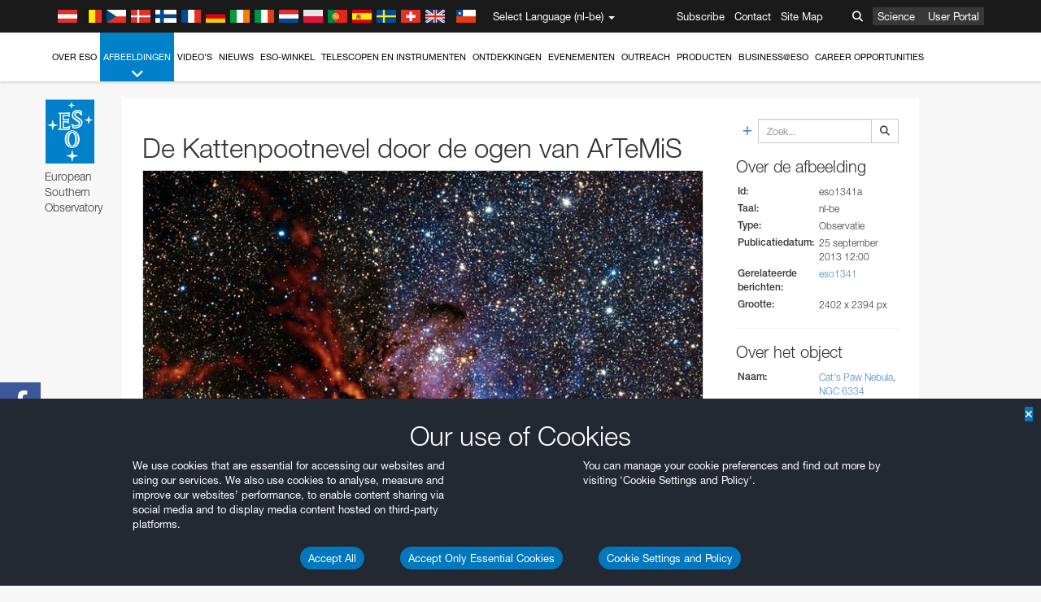

--- FILE ---
content_type: text/html; charset=utf-8
request_url: https://www.eso.org/public/belgium-nl/images/eso1341a/
body_size: 15742
content:
<!DOCTYPE html>


<html lang="nl-be">
<head prefix="og: http://ogp.me/ns# fb: http://ogp.me/ns/fb#">
<meta charset="utf-8">
<meta http-equiv="X-UA-Compatible" content="IE=edge">
<meta name="viewport" content="width=device-width, initial-scale=1">
<base target="_top" />
<meta name="robots" content="index,follow" />

<meta name="description" content="Image Archive" />

<meta name="author" content="information@eso.org" />
<meta name="description" content="ESO, European Organisation for Astronomical Research in the Southern Hemisphere" />
<meta name="keywords" content="ESO, eso.org, Astronomy, Astrophysics, Astronomie, Suedsternwarte, telescopes, detectors, comets, planets, stars, galaxies, nebulae, universe, NTT, VLT, VLTI, ALMA, ELT, La Silla, Paranal, Garching, Chile" />
<meta name="statvooVerification" content="f546f5bccd3fb7f8c5d8e97c6beab814" />


<link rel="alternate" href="https://www.eso.org/public/images/eso1341a/" hreflang="x-default" /><link rel="alternate" href="https://www.eso.org/public/australia/images/eso1341a/" hreflang="en-au" /><link rel="alternate" href="https://www.eso.org/public/unitedkingdom/images/eso1341a/" hreflang="en-gb" /><link rel="alternate" href="https://www.eso.org/public/ireland/images/eso1341a/" hreflang="en-ie" /><link rel="alternate" href="https://www.eso.org/public/czechrepublic/images/eso1341a/" hreflang="cs" /><link rel="alternate" href="https://www.eso.org/public/denmark/images/eso1341a/" hreflang="da" /><link rel="alternate" href="https://www.eso.org/public/netherlands/images/eso1341a/" hreflang="nl" /><link rel="alternate" href="https://www.eso.org/public/belgium-nl/images/eso1341a/" hreflang="nl-be" /><link rel="alternate" href="https://www.eso.org/public/finland/images/eso1341a/" hreflang="fi" /><link rel="alternate" href="https://www.eso.org/public/france/images/eso1341a/" hreflang="fr" /><link rel="alternate" href="https://www.eso.org/public/belgium-fr/images/eso1341a/" hreflang="fr-be" /><link rel="alternate" href="https://www.eso.org/public/switzerland-fr/images/eso1341a/" hreflang="fr-ch" /><link rel="alternate" href="https://www.eso.org/public/germany/images/eso1341a/" hreflang="de" /><link rel="alternate" href="https://www.eso.org/public/austria/images/eso1341a/" hreflang="de-at" /><link rel="alternate" href="https://www.eso.org/public/belgium-de/images/eso1341a/" hreflang="de-be" /><link rel="alternate" href="https://www.eso.org/public/switzerland-de/images/eso1341a/" hreflang="de-ch" /><link rel="alternate" href="https://www.eso.org/public/italy/images/eso1341a/" hreflang="it" /><link rel="alternate" href="https://www.eso.org/public/switzerland-it/images/eso1341a/" hreflang="it-ch" /><link rel="alternate" href="https://www.eso.org/public/poland/images/eso1341a/" hreflang="pl" /><link rel="alternate" href="https://www.eso.org/public/portugal/images/eso1341a/" hreflang="pt" /><link rel="alternate" href="https://www.eso.org/public/spain/images/eso1341a/" hreflang="es" /><link rel="alternate" href="https://www.eso.org/public/chile/images/eso1341a/" hreflang="es-cl" /><link rel="alternate" href="https://www.eso.org/public/sweden/images/eso1341a/" hreflang="sv" />

<link href="https://mastodon.social/@esoastronomy" rel="me">
<link rel="shortcut icon" href="https://www.eso.org/public/archives/favicon.ico" />

<title>De Kattenpootnevel door de ogen van ArTeMiS | ESO België</title>






<!-- fonts.com tracker -->
<style type="text/css">
    @import url("https://fast.fonts.net/t/1.css?apiType=css&projectid=03892b9b-79f6-4f01-9746-af912ebf5e47");
</style>

<link href="/public/archives/djp/css/main.01d86ad5297f.css" rel="stylesheet" type="text/css" />

<link href="https://feeds.feedburner.com/EsoTopNews" rel="alternate" type="application/rss+xml" title="ESO Top News" />
<link href="https://feeds.feedburner.com/EsoAnnouncements" rel="alternate" type="application/rss+xml" title="ESO Announcements" />
<link href="https://feeds.feedburner.com/ESOcast" rel="alternate" type="application/rss+xml" title="ESOCast" />
<link href="https://recruitment.eso.org/jobs.rss" rel="alternate" type="application/rss+xml" title="Jobs@ESO" />
<link href="https://www.eso.org/public/blog/feed/" rel="alternate" type="application/rss+xml" title="ESOblog" />


<!--[if lte IE 9]>
	<script type="text/javascript" src="/public/archives/djp/js/ie8compat.4841020d40d6.js" charset="utf-8"></script>
	<script src="//oss.maxcdn.com/respond/1.4.2/respond.min.js"></SCRIpt>
	<script src="//oss.maxcdn.com/html5shiv/3.7.2/html5shiv.min.js"></script>
<![endif]-->


<meta property="fb:app_id" content="322213731148492" /><meta property="og:type" content="website" /><meta property="og:title" content="De Kattenpootnevel door de ogen van ArTeMiS" /><meta property="og:image" content="https://cdn.eso.org/images/screen/eso1341a.jpg" /><meta property="og:image:secure_url" content="https://cdn.eso.org/images/screen/eso1341a.jpg" /><meta name="twitter:card" content="summary_large_image" /><meta property="og:url" content="https://www.eso.org/public/belgium-nl/images/eso1341a/" /><meta property="og:site_name" content="www.eso.org" /><meta property="og:locale" content="nl_BE" /><meta property="og:description" content="De Kattenpootnevel door de ogen van ArTeMiS" />

<meta name="twitter:site" content="@ESO" />
<meta name="twitter:creator" content="@ESO" />



















</head>

<body>

<nav class="navbar-general-wrapper" role="navigation">
	<div class="navbar-general">
		<div class="minilogo">
			<a href="/public/">
				<div class="sprites-esologo-23-30" title="European Organisation for Astronomical Research in the Southern Hemisphere"></div>
			</a>
		</div>
		<div id="select-language">
			<div class="flags">
				<div title="Austria" class="sprites-flag_at"></div>
				<div title="Belgium" class="sprites-flag_be"></div>
				<div title="Czechia" class="sprites-flag_cz"></div>
				<div title="Denmark" class="sprites-flag_da"></div>
				<div title="Finland" class="sprites-flag_fi"></div>
				<div title="France" class="sprites-flag_fr"></div>
				<div title="Germany" class="sprites-flag_de"></div>
				<div title="Ireland" class="sprites-flag_ie"></div>
				<div title="Italy" class="sprites-flag_it"></div>
				<div title="Netherlands" class="sprites-flag_nl"></div>
				<div title="Poland" class="sprites-flag_pl"></div>
				<div title="Portugal" class="sprites-flag_pt"></div>
				<div title="Spain" class="sprites-flag_es"></div>
				<div title="Sweden" class="sprites-flag_sv"></div>
				<div title="Switzerland" class="sprites-flag_ch"></div>
				<div title="UK" class="sprites-flag_gb"></div>
				<div style="margin-left: 8px" title="Chile" class="sprites-flag_cl"></div>
			</div>
			<div class="languages">
				<div class="language-button">
					<span class="language-text">Select Language (nl-be)</span>
					<div class="language-flag"><div title="nl-be" class="flag sprites-flag_be">&nbsp;</div><span> (nl-be)</span></div>
					<span class="caret"></span>
				</div>
				<ul class="languages-dropdown" role="menu">
				
					
					
					<li class="language"><a role="menuitem" href="/public/images/eso1341a/?lang"><div title="International English" class="flag sprites-flag_en">&nbsp;</div>International English</a></li>
					
				
					
					
					<li class="language"><a role="menuitem" href="/public/denmark/images/eso1341a/?lang"><div title="Dansk" class="flag sprites-flag_da">&nbsp;</div>Dansk</a></li>
					
				
					
					
					<li class="language"><a role="menuitem" href="/public/germany/images/eso1341a/?lang"><div title="Deutsch" class="flag sprites-flag_de">&nbsp;</div>Deutsch</a></li>
					
				
					
					
					<li class="language"><a role="menuitem" href="/public/belgium-de/images/eso1341a/?lang"><div title="Deutsch (Belgien)" class="flag sprites-flag_be">&nbsp;</div>Deutsch (Belgien)</a></li>
					
				
					
					
					<li class="language"><a role="menuitem" href="/public/switzerland-de/images/eso1341a/?lang"><div title="Deutsch (Schweiz)" class="flag sprites-flag_ch">&nbsp;</div>Deutsch (Schweiz)</a></li>
					
				
					
					
					<li class="language"><a role="menuitem" href="/public/austria/images/eso1341a/?lang"><div title="Deutsch (Österreich)" class="flag sprites-flag_at">&nbsp;</div>Deutsch (Österreich)</a></li>
					
				
					
					
					<li class="language"><a role="menuitem" href="/public/australia/images/eso1341a/?lang"><div title="English (Australia)" class="flag sprites-flag_au">&nbsp;</div>English (Australia)</a></li>
					
				
					
					
					<li class="language"><a role="menuitem" href="/public/ireland/images/eso1341a/?lang"><div title="English (Ireland)" class="flag sprites-flag_ie">&nbsp;</div>English (Ireland)</a></li>
					
				
					
					
					<li class="language"><a role="menuitem" href="/public/unitedkingdom/images/eso1341a/?lang"><div title="English (UK)" class="flag sprites-flag_gb">&nbsp;</div>English (UK)</a></li>
					
				
					
					
					<li class="language"><a role="menuitem" href="/public/spain/images/eso1341a/?lang"><div title="Español" class="flag sprites-flag_es">&nbsp;</div>Español</a></li>
					
				
					
					
					<li class="language"><a role="menuitem" href="/public/chile/images/eso1341a/?lang"><div title="Español (Chile)" class="flag sprites-flag_cl">&nbsp;</div>Español (Chile)</a></li>
					
				
					
					
					<li class="language"><a role="menuitem" href="/public/france/images/eso1341a/?lang"><div title="Français" class="flag sprites-flag_fr">&nbsp;</div>Français</a></li>
					
				
					
					
					<li class="language"><a role="menuitem" href="/public/belgium-fr/images/eso1341a/?lang"><div title="Français (Belgique)" class="flag sprites-flag_be">&nbsp;</div>Français (Belgique)</a></li>
					
				
					
					
					<li class="language"><a role="menuitem" href="/public/switzerland-fr/images/eso1341a/?lang"><div title="Français (Suisse)" class="flag sprites-flag_ch">&nbsp;</div>Français (Suisse)</a></li>
					
				
					
					
					<li class="language"><a role="menuitem" href="/public/italy/images/eso1341a/?lang"><div title="Italiano" class="flag sprites-flag_it">&nbsp;</div>Italiano</a></li>
					
				
					
					
					<li class="language"><a role="menuitem" href="/public/switzerland-it/images/eso1341a/?lang"><div title="Italiano (Svizzera)" class="flag sprites-flag_ch">&nbsp;</div>Italiano (Svizzera)</a></li>
					
				
					
					
					<li class="language"><a role="menuitem" href="/public/netherlands/images/eso1341a/?lang"><div title="Nederlands" class="flag sprites-flag_nl">&nbsp;</div>Nederlands</a></li>
					
				
					
					
					<li class="language selected"><a role="menuitem" href="/public/belgium-nl/images/eso1341a/?lang"><div title="Nederlands (België)" class="flag sprites-flag_be">&nbsp;</div>Nederlands (België)</a></li>
					
				
					
					
					<li class="language"><a role="menuitem" href="/public/poland/images/eso1341a/?lang"><div title="Polski" class="flag sprites-flag_pl">&nbsp;</div>Polski</a></li>
					
				
					
					
					<li class="language"><a role="menuitem" href="/public/portugal/images/eso1341a/?lang"><div title="Português" class="flag sprites-flag_pt">&nbsp;</div>Português</a></li>
					
				
					
					
					<li class="language"><a role="menuitem" href="/public/finland/images/eso1341a/?lang"><div title="Suomi" class="flag sprites-flag_fi">&nbsp;</div>Suomi</a></li>
					
				
					
					
					<li class="language"><a role="menuitem" href="/public/sweden/images/eso1341a/?lang"><div title="Svenska" class="flag sprites-flag_sv">&nbsp;</div>Svenska</a></li>
					
				
					
					
					<li class="language"><a role="menuitem" href="/public/czechrepublic/images/eso1341a/?lang"><div title="Česky" class="flag sprites-flag_cs">&nbsp;</div>Česky</a></li>
					
				
				</ul>
			</div>
		</div>
		<div class="sections">
			<a href="https://www.eso.org/sci.html">Science</a>
			<a href="/UserPortal/">User Portal</a>
			
		</div>
		<div class="searchbox">
			<button type="button" class="btn btn-default" id="searchbox-button">
				<span class="fa fa-search"></span>
			</button>
			<div id="searchbox-dropdown">
				<form action="/public/search/" method="get" class="form-inline" role="search">
					<div class="form-group">
						<div class="input-group">
							<input type="text" value="" placeholder="Zoek..." name="q" class="form-control">
							<span class="input-group-btn">
								<button class="btn btn-default" type="submit"><span class="fa fa-search"></span></button>
							</span>
						</div>

							<!-- </span> -->
						<!-- </div> -->
					</div>
				</form>
			</div>
		</div>
		<div class="links">
			<a href="/public/outreach/newsletters/esonews/">Subscribe</a>
			<a href="/public/about-eso/travel/">Contact</a>
			<a href="/public/sitemap/">Site Map</a>
		</div>
	</div>
</nav>



<nav class="main-menu-wrapper" role="navigation">
	<div class="main-menu">
		<div class="mobile-menu clearfix">
			<button class="menu-trigger"><span class="fa fa-navicon"></span> Open Menu</button>
		</div>
		



<ul class="level0 mainmenu-aim">

    <li><a href="/public/about-eso/">Over ESO<span class="fa fa-angle-down level0-children-arrows"></span></a>
    
    <span class="mobile-children">
        <span class="fa fa-angle-down"></span>
    </span>
    <div class="level1-wrapper">
        <div class="level1">
            <ul id="submenu-aim-2" class="submenu-aim">
            

<li class=""><a href="/public/about-eso/organisation/">
        Organisation
        
    </a></li><li class=""><a href="/public/about-eso/mission-vision-values-strategy/">
        Mission-Vision-Values-Strategy
        
    </a></li><li class=""><a href="/public/about-eso/dg-office/">
        Director General
        
    </a></li><li class=""><a href="/public/about-eso/committees.html">
        ESO's Governing Bodies
        
    </a></li><li class="submenu"><a href="/public/about-eso/memberstates/">
        Lidstaten en partners
        
            <span class="desktop-children topmenu-arrow fa fa-angle-right"></span></a><span class="mobile-children"><span class="fa fa-angle-down"></span></span><ul id="submenu-aim-7" class="submenu-aim sublevel"><li class=""><a href="/public/about-eso/memberstates/austrianinvolvement/">
        Oostenrijk
        
    </a></li><li class=""><a href="/public/about-eso/memberstates/belgianinvolvement/">
        België
        
    </a></li><li class=""><a href="/public/about-eso/memberstates/czechinvolvement/">
        Tsjechië
        
    </a></li><li class=""><a href="/public/about-eso/memberstates/danishinvolvement/">
        Denemarken
        
    </a></li><li class=""><a href="/public/about-eso/memberstates/finnishinvolvement/">
        Finland
        
    </a></li><li class=""><a href="/public/about-eso/memberstates/frenchinvolvement/">
        Frankrijk
        
    </a></li><li class=""><a href="/public/about-eso/memberstates/germaninvolvement/">
        Duitsland
        
    </a></li><li class=""><a href="/public/about-eso/memberstates/irishinvolvement/">
        Ierland
        
    </a></li><li class=""><a href="/public/about-eso/memberstates/italianinvolvement/">
        Italië
        
    </a></li><li class=""><a href="/public/about-eso/memberstates/dutchinvolvement/">
        Nederland
        
    </a></li><li class=""><a href="/public/about-eso/memberstates/polishinvolvement/">
        Polen
        
    </a></li><li class=""><a href="/public/about-eso/memberstates/portugueseinvolvement/">
        Portugal
        
    </a></li><li class=""><a href="/public/about-eso/memberstates/spanishinvolvement/">
        Spanje
        
    </a></li><li class=""><a href="/public/about-eso/memberstates/swedishinvolvement/">
        Zweden
        
    </a></li><li class=""><a href="/public/about-eso/memberstates/swissinvolvement/">
        Zwitserland
        
    </a></li><li class=""><a href="/public/about-eso/memberstates/britishinvolvement/">
        Verenigd Koninkrijk
        
    </a></li><li class=""><a href="/public/about-eso/strategicpartners/australianinvolvement/">
        Australië (partner)
        
    </a></li></ul></li><li class="submenu"><a href="/public/about-eso/eso-and-chile/">
        ESO & Chile
        
            <span class="desktop-children topmenu-arrow fa fa-angle-right"></span></a><span class="mobile-children"><span class="fa fa-angle-down"></span></span><ul id="submenu-aim-25" class="submenu-aim sublevel"><li class=""><a href="/public/about-eso/eso-and-chile/representation-office-chile/">
        ESO Representation Office in Chile
        
    </a></li></ul></li><li class="submenu"><a href="/public/about-eso/travel/">
        Travel and Contacts
        
            <span class="desktop-children topmenu-arrow fa fa-angle-right"></span></a><span class="mobile-children"><span class="fa fa-angle-down"></span></span><ul id="submenu-aim-27" class="submenu-aim sublevel"><li class=""><a href="/public/about-eso/travel/garching/">
        Travel to ESO Headquarters
        
    </a></li><li class=""><a href="/public/about-eso/travel/vitacura/">
        Travel to Vitacura Office
        
    </a></li><li class=""><a href="/public/about-eso/travel/guesthouse/">
        Travel to Guesthouse
        
    </a></li><li class=""><a href="/public/about-eso/travel/lasilla/">
        Travel to La Silla
        
    </a></li><li class=""><a href="/public/about-eso/travel/laserena/">
        Travel to La Serena
        
    </a></li><li class=""><a href="/public/about-eso/travel/paranal/">
        Travel to Paranal
        
    </a></li><li class=""><a href="/public/about-eso/travel/antofagasta/">
        Travel to Antofagasta
        
    </a></li><li class=""><a href="/public/about-eso/travel/chajnantor/">
        Travel to Chajnantor
        
    </a></li><li class=""><a href="/public/about-eso/travel/elt/">
        Travel to ELT Armazones
        
    </a></li></ul></li><li class="submenu"><a href="/public/about-eso/visitors/">
        Visits to ESO Sites
        
            <span class="desktop-children topmenu-arrow fa fa-angle-right"></span></a><span class="mobile-children"><span class="fa fa-angle-down"></span></span><ul id="submenu-aim-37" class="submenu-aim sublevel"><li class=""><a href="/public/about-eso/visitors/paranal/">
        Weekend visits to Paranal
        
    </a></li><li class=""><a href="/public/about-eso/visitors/lasilla/">
        Weekend Visits to La Silla
        
    </a></li><li class=""><a href="/public/outreach/pressmedia/mediavisits/">
        Media Visits
        
    </a></li><li class=""><a href="/public/about-eso/visitors/virtual-tours/">
        Virtual Visits
        
    </a></li></ul></li><li class=""><a href="/public/about-eso/societal-benefits/">
        ESO and Society
        
    </a></li><li class=""><a href="/public/about-eso/architecture/">
        Architecture at ESO
        
    </a></li><li class=""><a href="/public/about-eso/timeline/">
        Tijdslijn
        
    </a></li><li class="submenu"><a class="no-link children" href="#">
        Duurzaamheid
        
            <span class="desktop-children topmenu-arrow fa fa-angle-right"></span></a><span class="mobile-children"><span class="fa fa-angle-down"></span></span><ul id="submenu-aim-45" class="submenu-aim sublevel"><li class=""><a href="/public/about-eso/sustainability/green/">
        Duurzaam milieubeheer bij ESO
        
    </a></li><li class=""><a href="/public/about-eso/sustainability/eso-un-sdgs/">
        ESO en de VN-doelen voor duurzame ontwikkeling
        
    </a></li><li class=""><a href="/public/about-eso/sustainability/dei-at-eso/">
        Diversiteit, gelijke behandeling en inclusiviteit
        
    </a></li></ul></li><li class=""><a href="/public/about-eso/dark-skies-preservation/">
        Behoud van het nachtelijk duister
        
    </a></li><li class=""><a href="/public/about-eso/privacy/">
        Terms and Conditions
        
    </a></li>

            </ul>
        </div>
    </div>
    
    </li>

    <li class="current current-leaf"><a href="/public/images/">Afbeeldingen<span class="fa fa-angle-down level0-children-arrows"></span></a>
    
    <span class="mobile-children">
        <span class="fa fa-angle-down"></span>
    </span>
    <div class="level1-wrapper">
        <div class="level1">
            <ul id="submenu-aim-51" class="submenu-aim selected">
            

<li class=""><a href="/public/images/search/">
        Advanced Search
        
    </a></li><li class=""><a href="/public/images/comparisons/">
        Image Comparisons
        
    </a></li><li class=""><a href="/public/images/potw/">
        Foto van de Week
        
    </a></li><li class=""><a href="/public/copyright/">
        Gebruik van ESO-foto's en -video's
        
    </a></li>

            </ul>
        </div>
    </div>
    
    </li>

    <li><a href="/public/videos/">Video's<span class="fa fa-angle-down level0-children-arrows"></span></a>
    
    <span class="mobile-children">
        <span class="fa fa-angle-down"></span>
    </span>
    <div class="level1-wrapper">
        <div class="level1">
            <ul id="submenu-aim-56" class="submenu-aim">
            

<li class=""><a href="/public/videos/search/">
        Advanced Search
        
    </a></li><li class=""><a href="/public/copyright/">
        Usage of ESO Videos and Images
        
    </a></li><li class=""><a href="/public/videoformats/">
        Video Formats
        
    </a></li>

            </ul>
        </div>
    </div>
    
    </li>

    <li><a href="/public/news/">Nieuws<span class="fa fa-angle-down level0-children-arrows"></span></a>
    
    <span class="mobile-children">
        <span class="fa fa-angle-down"></span>
    </span>
    <div class="level1-wrapper">
        <div class="level1">
            <ul id="submenu-aim-60" class="submenu-aim">
            

<li class=""><a href="/public/news/">
        Persberichten
        
    </a></li><li class=""><a href="/public/announcements/">
        Aankondigingen
        
    </a></li><li class=""><a href="https://www.eso.org/public/blog/">
        ESOblog
        
    </a></li><li class="submenu"><a href="/public/outreach/pressmedia/">
        Press Room
        
            <span class="desktop-children topmenu-arrow fa fa-angle-right"></span></a><span class="mobile-children"><span class="fa fa-angle-down"></span></span><ul id="submenu-aim-64" class="submenu-aim sublevel"><li class=""><a href="/public/outreach/pressmedia/mediavisits/">
        Media Visits
        
    </a></li><li class=""><a href="/public/copyright/">
        Copyright Notice
        
    </a></li></ul></li><li class=""><a href="/public/newsletters/">
        ESO Newsletters
        
    </a></li>

            </ul>
        </div>
    </div>
    
    </li>

    <li><a href="/public/shop/">ESO-winkel<span class="fa fa-angle-down level0-children-arrows"></span></a>
    
    <span class="mobile-children">
        <span class="fa fa-angle-down"></span>
    </span>
    <div class="level1-wrapper">
        <div class="level1">
            <ul id="submenu-aim-68" class="submenu-aim">
            

<li class="submenu"><a href="/public/shop/category/">
        Shop Products
        
            <span class="desktop-children topmenu-arrow fa fa-angle-right"></span></a><span class="mobile-children"><span class="fa fa-angle-down"></span></span><ul id="submenu-aim-69" class="submenu-aim sublevel"><li class=""><a href="/public/shop/category/annualreport/">
        Annual Reports
        
    </a></li><li class=""><a href="/public/shop/category/apparel/">
        Apparel
        
    </a></li><li class=""><a href="/public/shop/category/book/">
        Books
        
    </a></li><li class=""><a href="/public/shop/category/brochure/">
        Brochures
        
    </a></li><li class=""><a href="/public/shop/category/calendar/">
        Calendars
        
    </a></li><li class=""><a href="/public/shop/category/capjournal/">
        CAPjournals
        
    </a></li><li class=""><a href="/public/shop/category/conferenceitem/">
        Conferences
        
    </a></li><li class=""><a href="/public/shop/category/media/">
        DVDs/Bluray/CDs
        
    </a></li><li class=""><a href="/public/shop/category/supernovaactivity/">
        ESO Supernova Activities
        
    </a></li><li class=""><a href="/public/shop/category/flyer/">
        Flyers
        
    </a></li><li class=""><a href="/public/shop/category/handout/">
        Handouts
        
    </a></li><li class=""><a href="/public/shop/category/map/">
        Maps
        
    </a></li><li class=""><a href="/public/shop/category/merchandise/">
        Merchandise
        
    </a></li><li class=""><a href="/public/shop/category/mountedimage/">
        Mounted Images
        
    </a></li><li class=""><a href="/public/shop/category/postcard/">
        Postcards
        
    </a></li><li class=""><a href="/public/shop/category/printedposter/">
        Posters
        
    </a></li><li class=""><a href="/public/shop/category/technicaldocument/">
        Reports
        
    </a></li><li class=""><a href="/public/shop/category/sticker/">
        Stickers
        
    </a></li></ul></li><li class=""><a href="/public/shop/cart/">
        View shopping cart
        
    </a></li><li class=""><a href="/public/shop/checkout/">
        Uitchecken
        
    </a></li><li class="submenu"><a href="/public/shopinfo/">
        Information
        
            <span class="desktop-children topmenu-arrow fa fa-angle-right"></span></a><span class="mobile-children"><span class="fa fa-angle-down"></span></span><ul id="submenu-aim-90" class="submenu-aim sublevel"><li class=""><a href="/public/shopinfo/bulk_orders/">
        Bulk Orders
        
    </a></li><li class=""><a href="/public/shopinfo/">
        Purchasing Steps
        
    </a></li><li class=""><a href="/public/shopinfo/payment/">
        Betaling
        
    </a></li><li class=""><a href="/public/shopinfo/shipping/">
        Verzending
        
    </a></li><li class=""><a href="/public/shopinfo/shopstaff/">
        Staff Shopping
        
    </a></li><li class=""><a href="/public/shopinfo/terms/">
        Terms & Conditions
        
    </a></li></ul></li><li class=""><a href="/public/shop/freeorder/">
        Free Orders for Educators and Media
        
    </a></li>

            </ul>
        </div>
    </div>
    
    </li>

    <li><a href="/public/teles-instr/">Telescopen en instrumenten<span class="fa fa-angle-down level0-children-arrows"></span></a>
    
    <span class="mobile-children">
        <span class="fa fa-angle-down"></span>
    </span>
    <div class="level1-wrapper">
        <div class="level1">
            <ul id="submenu-aim-98" class="submenu-aim">
            

<li class="submenu"><a href="/public/teles-instr/paranal-observatory/">
        Paranal Observatory
        
            <span class="desktop-children topmenu-arrow fa fa-angle-right"></span></a><span class="mobile-children"><span class="fa fa-angle-down"></span></span><ul id="submenu-aim-99" class="submenu-aim sublevel"><li class="submenu"><a href="/public/teles-instr/paranal-observatory/vlt/">
        Very Large Telescope
        
            <span class="desktop-children topmenu-arrow fa fa-angle-right"></span></a><span class="mobile-children"><span class="fa fa-angle-down"></span></span><ul id="submenu-aim-100" class="submenu-aim sublevel"><li class="submenu"><a href="/public/teles-instr/paranal-observatory/vlt/vlt-instr/">
        VLT Instruments
        
            <span class="desktop-children topmenu-arrow fa fa-angle-right"></span></a><span class="mobile-children"><span class="fa fa-angle-down"></span></span><ul id="submenu-aim-101" class="submenu-aim sublevel"><li class=""><a href="/public/teles-instr/paranal-observatory/vlt/vlt-instr/4lgsf/">
        4LGSF
        
    </a></li><li class=""><a href="/public/teles-instr/paranal-observatory/vlt/vlt-instr/cubes/">
        CUBES
        
    </a></li><li class=""><a href="/public/teles-instr/paranal-observatory/vlt/vlt-instr/crires+/">
        CRIRES+
        
    </a></li><li class=""><a href="/public/teles-instr/paranal-observatory/vlt/vlt-instr/espresso/">
        ESPRESSO
        
    </a></li><li class=""><a href="/public/teles-instr/paranal-observatory/vlt/vlt-instr/eris/">
        ERIS
        
    </a></li><li class=""><a href="/public/teles-instr/paranal-observatory/vlt/vlt-instr/flames/">
        FLAMES
        
    </a></li><li class=""><a href="/public/teles-instr/paranal-observatory/vlt/vlt-instr/fors/">
        FORS1 and FORS2
        
    </a></li><li class=""><a href="/public/teles-instr/paranal-observatory/vlt/vlt-instr/hawk-i/">
        HAWK-I
        
    </a></li><li class=""><a href="/public/teles-instr/paranal-observatory/vlt/vlt-instr/kmos/">
        KMOS
        
    </a></li><li class=""><a href="/public/teles-instr/paranal-observatory/vlt/vlt-instr/mavis/">
        MAVIS
        
    </a></li><li class=""><a href="/public/teles-instr/paranal-observatory/vlt/vlt-instr/moons/">
        MOONS
        
    </a></li><li class=""><a href="/public/teles-instr/paranal-observatory/vlt/vlt-instr/muse/">
        MUSE
        
    </a></li><li class=""><a href="/public/teles-instr/paranal-observatory/vlt/vlt-instr/sphere/">
        SPHERE
        
    </a></li><li class=""><a href="/public/teles-instr/paranal-observatory/vlt/vlt-instr/uves/">
        UVES
        
    </a></li><li class=""><a href="/public/teles-instr/paranal-observatory/vlt/vlt-instr/visir/">
        VISIR
        
    </a></li><li class=""><a href="/public/teles-instr/paranal-observatory/vlt/vlt-instr/x-shooter/">
        X-shooter
        
    </a></li></ul></li><li class="submenu"><a href="/public/teles-instr/paranal-observatory/vlt/vlti/">
        VLT Interferometer
        
            <span class="desktop-children topmenu-arrow fa fa-angle-right"></span></a><span class="mobile-children"><span class="fa fa-angle-down"></span></span><ul id="submenu-aim-118" class="submenu-aim sublevel"><li class=""><a href="/public/teles-instr/paranal-observatory/vlt/vlt-instr/gravity+/">
        GRAVITY+
        
    </a></li><li class=""><a href="/public/teles-instr/paranal-observatory/vlt/vlt-instr/gravity/">
        GRAVITY
        
    </a></li><li class=""><a href="/public/teles-instr/paranal-observatory/vlt/vlt-instr/matisse/">
        MATISSE
        
    </a></li><li class=""><a href="/public/teles-instr/paranal-observatory/vlt/vlt-instr/naomi/">
        NAOMI
        
    </a></li><li class=""><a href="/public/teles-instr/paranal-observatory/vlt/vlt-instr/pionier/">
        PIONIER
        
    </a></li></ul></li><li class=""><a href="/public/teles-instr/paranal-observatory/vlt/auxiliarytelescopes/">
        Auxiliary Telescopes
        
    </a></li></ul></li><li class="submenu"><a href="/public/teles-instr/paranal-observatory/surveytelescopes/">
        Survey Telescopes
        
            <span class="desktop-children topmenu-arrow fa fa-angle-right"></span></a><span class="mobile-children"><span class="fa fa-angle-down"></span></span><ul id="submenu-aim-125" class="submenu-aim sublevel"><li class="submenu"><a href="/public/teles-instr/paranal-observatory/surveytelescopes/vista/">
        VISTA
        
            <span class="desktop-children topmenu-arrow fa fa-angle-right"></span></a><span class="mobile-children"><span class="fa fa-angle-down"></span></span><ul id="submenu-aim-126" class="submenu-aim sublevel"><li class=""><a href="/public/teles-instr/paranal-observatory/surveytelescopes/vista/mirror/">
        The VISTA mirror
        
    </a></li><li class=""><a href="/public/teles-instr/paranal-observatory/surveytelescopes/vista/4most/">
        4MOST
        
    </a></li><li class=""><a href="/public/teles-instr/paranal-observatory/surveytelescopes/vista/surveys/">
        The VISTA surveys
        
    </a></li><li class=""><a href="/public/teles-instr/paranal-observatory/surveytelescopes/vista/consortium/">
        The VISTA consortium
        
    </a></li></ul></li><li class="submenu"><a href="/public/teles-instr/paranal-observatory/surveytelescopes/vst/">
        VST
        
            <span class="desktop-children topmenu-arrow fa fa-angle-right"></span></a><span class="mobile-children"><span class="fa fa-angle-down"></span></span><ul id="submenu-aim-131" class="submenu-aim sublevel"><li class=""><a href="/public/teles-instr/paranal-observatory/surveytelescopes/vst/mirror/">
        The VST mirrors
        
    </a></li><li class=""><a href="/public/teles-instr/paranal-observatory/surveytelescopes/vst/camera/">
        OmegaCAM
        
    </a></li><li class=""><a href="/public/teles-instr/paranal-observatory/surveytelescopes/vst/surveys/">
        The VST surveys
        
    </a></li></ul></li></ul></li><li class=""><a href="/public/teles-instr/paranal-observatory/speculoos/">
        SPECULOOS
        
    </a></li><li class=""><a href="/public/teles-instr/paranal-observatory/ngts/">
        NGTS
        
    </a></li><li class=""><a href="/public/teles-instr/paranal-observatory/ctao/">
        Cherenkov Telescope Array Observatory
        
    </a></li><li class=""><a href="/public/teles-instr/paranal-observatory/oasis/">
        OASIS
        
    </a></li></ul></li><li class="submenu"><a href="/public/teles-instr/lasilla/">
        La Silla Observatory
        
            <span class="desktop-children topmenu-arrow fa fa-angle-right"></span></a><span class="mobile-children"><span class="fa fa-angle-down"></span></span><ul id="submenu-aim-139" class="submenu-aim sublevel"><li class=""><a href="/public/teles-instr/lasilla/swedish/">
        Swedish–ESO Submillimetre Telescope
        
    </a></li><li class="submenu"><a href="/public/teles-instr/lasilla/ntt/">
        New Technology Telescope
        
            <span class="desktop-children topmenu-arrow fa fa-angle-right"></span></a><span class="mobile-children"><span class="fa fa-angle-down"></span></span><ul id="submenu-aim-141" class="submenu-aim sublevel"><li class=""><a href="/public/teles-instr/lasilla/ntt/efosc2/">
        EFOSC2
        
    </a></li><li class=""><a href="/public/teles-instr/lasilla/ntt/sofi/">
        SOFI
        
    </a></li><li class=""><a href="/public/teles-instr/lasilla/ntt/soxs/">
        SOXS
        
    </a></li></ul></li><li class="submenu"><a href="/public/teles-instr/lasilla/36/">
        ESO 3.6-metre telescope
        
            <span class="desktop-children topmenu-arrow fa fa-angle-right"></span></a><span class="mobile-children"><span class="fa fa-angle-down"></span></span><ul id="submenu-aim-145" class="submenu-aim sublevel"><li class=""><a href="/public/teles-instr/lasilla/36/harps/">
        HARPS
        
    </a></li><li class=""><a href="/public/teles-instr/lasilla/36/nirps/">
        NIRPS
        
    </a></li></ul></li><li class="submenu"><a href="/public/teles-instr/lasilla/mpg22/">
        MPG/ESO 2.2-metre telescope
        
            <span class="desktop-children topmenu-arrow fa fa-angle-right"></span></a><span class="mobile-children"><span class="fa fa-angle-down"></span></span><ul id="submenu-aim-148" class="submenu-aim sublevel"><li class=""><a href="/public/teles-instr/lasilla/mpg22/feros/">
        FEROS
        
    </a></li><li class=""><a href="/public/teles-instr/lasilla/mpg22/grond/">
        GROND
        
    </a></li><li class=""><a href="/public/teles-instr/lasilla/mpg22/wfi/">
        WFI
        
    </a></li></ul></li><li class="submenu"><a href="/public/teles-instr/lasilla/swiss/">
         Swiss 1.2-metre Leonhard Euler Telescope
        
            <span class="desktop-children topmenu-arrow fa fa-angle-right"></span></a><span class="mobile-children"><span class="fa fa-angle-down"></span></span><ul id="submenu-aim-152" class="submenu-aim sublevel"><li class=""><a href="/public/teles-instr/lasilla/swiss/coralie/">
        CORALIE
        
    </a></li></ul></li><li class=""><a href="/public/teles-instr/lasilla/rem/">
        Rapid Eye Mount telescope
        
    </a></li><li class=""><a href="/public/teles-instr/lasilla/trappist/">
        TRAnsiting Planets and PlanetesImals Small Telescope–South
        
    </a></li><li class="submenu"><a href="/public/teles-instr/lasilla/danish154/">
        Danish 1.54-metre telescope
        
            <span class="desktop-children topmenu-arrow fa fa-angle-right"></span></a><span class="mobile-children"><span class="fa fa-angle-down"></span></span><ul id="submenu-aim-156" class="submenu-aim sublevel"><li class=""><a href="/public/teles-instr/lasilla/danish154/dfosc/">
        DFOSC
        
    </a></li></ul></li><li class=""><a href="/public/teles-instr/lasilla/tarot/">
        Télescope à Action Rapide pour les Objets Transitoires
        
    </a></li><li class=""><a href="/public/teles-instr/lasilla/1mschmidt/">
        ESO 1-metre Schmidt telescope
        
    </a></li><li class=""><a href="/public/teles-instr/lasilla/152metre/">
        ESO 1.52-metre telescope
        
    </a></li><li class="submenu"><a href="/public/teles-instr/lasilla/1metre/">
        ESO 1-metre telescope
        
            <span class="desktop-children topmenu-arrow fa fa-angle-right"></span></a><span class="mobile-children"><span class="fa fa-angle-down"></span></span><ul id="submenu-aim-161" class="submenu-aim sublevel"><li class=""><a href="/public/teles-instr/lasilla/1metre/fideos/">
        FIDEOS
        
    </a></li></ul></li><li class=""><a href="/public/teles-instr/lasilla/05metre/">
        ESO 0.5-metre telescope
        
    </a></li><li class=""><a href="/public/teles-instr/lasilla/coude/">
        Coudé Auxiliary Telescope
        
    </a></li><li class=""><a href="/public/teles-instr/lasilla/marly/">
        MarLy 1-metre telescope
        
    </a></li><li class=""><a href="/public/teles-instr/lasilla/09metre/">
        Dutch 0.9-metre telescope
        
    </a></li><li class=""><a href="/public/teles-instr/lasilla/t70/">
        Swiss T70 telescope
        
    </a></li><li class=""><a href="/public/teles-instr/lasilla/bochum/">
        Bochum 0.61-metre telescope
        
    </a></li><li class=""><a href="/public/teles-instr/lasilla/danish05/">
        Danish 0.5-metre telescope
        
    </a></li><li class=""><a href="/public/teles-instr/lasilla/gpo/">
        Grand Prisme Objectif telescope
        
    </a></li><li class=""><a href="/public/teles-instr/lasilla/swiss04/">
        Swiss 0.4-metre telescope
        
    </a></li><li class=""><a href="/public/teles-instr/lasilla/marseille/">
        Marseille 0.36-metre telescope
        
    </a></li><li class=""><a href="/public/teles-instr/lasilla/grb/">
        GRB Monitoring System
        
    </a></li><li class=""><a href="/public/teles-instr/lasilla/mascara/">
        MASCARA
        
    </a></li><li class=""><a href="/public/teles-instr/lasilla/blackgem/">
        BlackGEM
        
    </a></li><li class=""><a href="/public/teles-instr/lasilla/extra/">
        ExTrA
        
    </a></li><li class=""><a href="/public/teles-instr/lasilla/test-bed/">
        Test-Bed Telescope
        
    </a></li></ul></li><li class="submenu"><a href="/public/teles-instr/alma/">
        ALMA
        
            <span class="desktop-children topmenu-arrow fa fa-angle-right"></span></a><span class="mobile-children"><span class="fa fa-angle-down"></span></span><ul id="submenu-aim-178" class="submenu-aim sublevel"><li class=""><a href="/public/teles-instr/alma/antennas/">
        Antennas
        
    </a></li><li class=""><a href="/public/teles-instr/alma/transporters/">
        Transporters
        
    </a></li><li class=""><a href="/public/teles-instr/alma/interferometry/">
        Interferometry
        
    </a></li><li class=""><a href="/public/teles-instr/alma/receiver-bands/">
        Receiver Bands
        
    </a></li><li class=""><a href="/public/teles-instr/alma/residencia/">
        ALMA Residencia
        
    </a></li><li class=""><a href="/public/teles-instr/alma/wsu/">
        Wideband Sensitivity Upgrade
        
    </a></li><li class=""><a href="/public/teles-instr/apex/">
        APEX
        
    </a></li></ul></li><li class=""><a href="/public/teles-instr/elt/">
        ELT
        
    </a></li><li class="submenu"><a href="/public/teles-instr/technology/">
        Technology for Telescopes
        
            <span class="desktop-children topmenu-arrow fa fa-angle-right"></span></a><span class="mobile-children"><span class="fa fa-angle-down"></span></span><ul id="submenu-aim-187" class="submenu-aim sublevel"><li class=""><a href="/public/teles-instr/technology/active_optics/">
        Active Optics
        
    </a></li><li class=""><a href="/public/teles-instr/technology/adaptive_optics/">
        Adaptive Optics
        
    </a></li><li class=""><a href="/public/teles-instr/technology/ifu/">
        Integral Field Units
        
    </a></li><li class=""><a href="/public/teles-instr/technology/interferometry/">
        Interferometry
        
    </a></li><li class=""><a href="/public/teles-instr/technology/spectroscopy/">
        Spectroscopy
        
    </a></li><li class=""><a href="/public/teles-instr/technology/polarimetry/">
        Polarimetry
        
    </a></li></ul></li><li class=""><a href="/public/teles-instr/instruments/">
        Instruments
        
    </a></li>

            </ul>
        </div>
    </div>
    
    </li>

    <li><a href="/public/science/">Ontdekkingen<span class="fa fa-angle-down level0-children-arrows"></span></a>
    
    <span class="mobile-children">
        <span class="fa fa-angle-down"></span>
    </span>
    <div class="level1-wrapper">
        <div class="level1">
            <ul id="submenu-aim-195" class="submenu-aim">
            

<li class=""><a href="/public/science/key-discoveries/">
        ESO Key Astronomical Discoveries
        
    </a></li><li class=""><a href="/public/science/exoplanets/">
        Exoplaneten
        
    </a></li><li class=""><a href="/public/science/gravitationalwaves/">
        Gravitational Wave Sources
        
    </a></li><li class="submenu"><a class="no-link children" href="#">
        Black Holes
        
            <span class="desktop-children topmenu-arrow fa fa-angle-right"></span></a><span class="mobile-children"><span class="fa fa-angle-down"></span></span><ul id="submenu-aim-199" class="submenu-aim sublevel"><li class=""><a href="https://www.eso.org/public/science/event-horizon/">
        First image of a black hole
        
    </a></li><li class=""><a href="https://www.eso.org/public/science/EHT-MilkyWay/">
        First image of the Milky Way central black hole
        
    </a></li><li class=""><a href="https://www.eso.org/public/science/gc/">
        More about the black hole at the galactic centre
        
    </a></li></ul></li><li class=""><a href="/public/science/grb/">
        Gammaflitsen
        
    </a></li><li class=""><a href="/public/science/archive/">
        Wetenschappelijk Archief
        
    </a></li>

            </ul>
        </div>
    </div>
    
    </li>

    <li><a href="/public/events/">Evenementen<span class="fa fa-angle-down level0-children-arrows"></span></a>
    
    <span class="mobile-children">
        <span class="fa fa-angle-down"></span>
    </span>
    <div class="level1-wrapper">
        <div class="level1">
            <ul id="submenu-aim-205" class="submenu-aim">
            

<li class="submenu"><a href="/public/events/exhibitions/">
        Exhibitions
        
            <span class="desktop-children topmenu-arrow fa fa-angle-right"></span></a><span class="mobile-children"><span class="fa fa-angle-down"></span></span><ul id="submenu-aim-206" class="submenu-aim sublevel"><li class=""><a href="/public/events/exhibitions/perma_exhibitions/">
        ESO Permanent Exhibitions
        
    </a></li></ul></li>

            </ul>
        </div>
    </div>
    
    </li>

    <li><a href="/public/outreach/">Outreach<span class="fa fa-angle-down level0-children-arrows"></span></a>
    
    <span class="mobile-children">
        <span class="fa fa-angle-down"></span>
    </span>
    <div class="level1-wrapper">
        <div class="level1">
            <ul id="submenu-aim-208" class="submenu-aim">
            

<li class="submenu"><a href="/public/outreach/eduoff/">
        Education
        
            <span class="desktop-children topmenu-arrow fa fa-angle-right"></span></a><span class="mobile-children"><span class="fa fa-angle-down"></span></span><ul id="submenu-aim-209" class="submenu-aim sublevel"><li class=""><a href="https://supernova.eso.org/education/teacher-training/">
        Teacher Schools
        
    </a></li><li class=""><a href="http://kids.alma.cl/?lang=en">
        ALMA Kids
        
    </a></li></ul></li><li class="submenu"><a class="no-link children" href="#">
        Partnerships
        
            <span class="desktop-children topmenu-arrow fa fa-angle-right"></span></a><span class="mobile-children"><span class="fa fa-angle-down"></span></span><ul id="submenu-aim-212" class="submenu-aim sublevel"><li class=""><a href="/public/outreach/partnerships/eson/">
        ESO Science Outreach Network
        
    </a></li></ul></li><li class=""><a href="/public/outreach/social/">
        Social Media
        
    </a></li><li class=""><a href="https://www.eso.org/public/outreach/webcams/">
        Webcams
        
    </a></li><li class=""><a href="https://supernova.eso.org/">
        ESO Supernova
        
    </a></li><li class=""><a href="/public/outreach/ai-disclaimer/">
        AI Disclaimer
        
    </a></li>

            </ul>
        </div>
    </div>
    
    </li>

    <li><a href="/public/products/">Producten<span class="fa fa-angle-down level0-children-arrows"></span></a>
    
    <span class="mobile-children">
        <span class="fa fa-angle-down"></span>
    </span>
    <div class="level1-wrapper">
        <div class="level1">
            <ul id="submenu-aim-218" class="submenu-aim">
            

<li class="submenu"><a class="no-link children" href="#">
        Audiovisual and multimedia
        
            <span class="desktop-children topmenu-arrow fa fa-angle-right"></span></a><span class="mobile-children"><span class="fa fa-angle-down"></span></span><ul id="submenu-aim-219" class="submenu-aim sublevel"><li class=""><a href="/public/products/models3d/">
        3D models
        
    </a></li><li class=""><a href="/public/products/music/">
        Music
        
    </a></li><li class=""><a href="/public/products/planetariumshows/">
        Planetarium shows
        
    </a></li><li class=""><a href="/public/products/presentations/">
        Presentations
        
    </a></li><li class=""><a href="/public/products/soundscapes/">
        Soundscapes
        
    </a></li><li class=""><a href="https://www.eso.org/public/products/virtualbackgrounds/">
        Virtual Backgrounds
        
    </a></li><li class=""><a href="/public/products/virtualtours/">
        Virtual Tours
        
    </a></li></ul></li><li class="submenu"><a class="no-link children" href="#">
        Print products
        
            <span class="desktop-children topmenu-arrow fa fa-angle-right"></span></a><span class="mobile-children"><span class="fa fa-angle-down"></span></span><ul id="submenu-aim-227" class="submenu-aim sublevel"><li class=""><a href="/public/products/annualreports/">
        Annual Reports
        
    </a></li><li class=""><a href="/public/products/books/">
        Books
        
    </a></li><li class=""><a href="/public/products/brochures/">
        Brochures
        
    </a></li><li class=""><a href="/public/products/calendars/">
        Calendars
        
    </a></li><li class=""><a href="/public/products/flyers/">
        Flyers
        
    </a></li><li class=""><a href="/public/products/maps/">
        Maps
        
    </a></li><li class=""><a href="/public/products/presskits/">
        Press kits
        
    </a></li><li class=""><a href="/public/products/postcards/">
        Postcards
        
    </a></li><li class=""><a href="/public/products/stickers/">
        Stickers
        
    </a></li><li class=""><a href="/public/products/print_posters/">
        Printed posters
        
    </a></li><li class=""><a href="/public/products/papermodels/">
        Paper models
        
    </a></li></ul></li><li class="submenu"><a href="/public/products/merchandise/">
        Merchandise
        
            <span class="desktop-children topmenu-arrow fa fa-angle-right"></span></a><span class="mobile-children"><span class="fa fa-angle-down"></span></span><ul id="submenu-aim-239" class="submenu-aim sublevel"><li class=""><a href="/public/products/merchandise/">
        Merchandise
        
    </a></li><li class=""><a href="/public/products/apparel/">
        Apparel
        
    </a></li><li class=""><a href="/public/products/mountedimages/">
        Mounted images
        
    </a></li></ul></li><li class="submenu"><a class="no-link children" href="#">
        Electronic products
        
            <span class="desktop-children topmenu-arrow fa fa-angle-right"></span></a><span class="mobile-children"><span class="fa fa-angle-down"></span></span><ul id="submenu-aim-243" class="submenu-aim sublevel"><li class=""><a href="/public/products/elec_posters/">
        Electronic posters
        
    </a></li><li class=""><a href="https://www.eso.org/public/products/virtualbackgrounds/">
        Virtual Backgrounds
        
    </a></li></ul></li><li class=""><a href="/public/products/exhibitions/">
        Exhibition material
        
    </a></li><li class=""><a href="/public/products/logos/">
        Logo's
        
    </a></li><li class=""><a href="/public/shop/">
        Order in ESOshop
        
    </a></li>

            </ul>
        </div>
    </div>
    
    </li>

    <li><a href="/public/industry/">Business@ESO<span class="fa fa-angle-down level0-children-arrows"></span></a>
    
    <span class="mobile-children">
        <span class="fa fa-angle-down"></span>
    </span>
    <div class="level1-wrapper">
        <div class="level1">
            <ul id="submenu-aim-249" class="submenu-aim">
            

<li class=""><a href="/public/industry/cp.html">
        Procurement at ESO
        
    </a></li><li class=""><a href="https://www.eso.org/public/industry/events/">
        Industry Events
        
    </a></li><li class="submenu"><a href="/public/industry/techtrans/">
        Technology Transfer
        
            <span class="desktop-children topmenu-arrow fa fa-angle-right"></span></a><span class="mobile-children"><span class="fa fa-angle-down"></span></span><ul id="submenu-aim-252" class="submenu-aim sublevel"><li class=""><a href="/public/industry/techtrans/technology-developed-by-industry-or-institutes/">
        Technology Developed by Industries
        
    </a></li><li class=""><a href="/public/industry/techtrans/develeso/">
        Novel technologies by ESO
        
    </a></li><li class=""><a href="/public/industry/techtrans/developments/">
        ESO know-how
        
    </a></li></ul></li><li class=""><a href="/public/industry/projects/">
        Projects
        
    </a></li><li class=""><a href="/public/industry/contact/">
        Contact informatie
        
    </a></li>

            </ul>
        </div>
    </div>
    
    </li>

    <li><a href="https://recruitment.eso.org/">Career Opportunities<span class="fa fa-angle-down level0-children-arrows"></span></a>
    
    <span class="mobile-children">
        <span class="fa fa-angle-down"></span>
    </span>
    <div class="level1-wrapper">
        <div class="level1">
            <ul id="submenu-aim-258" class="submenu-aim">
            

<li class=""><a href="https://recruitment.eso.org/">
        Recruitment
        
    </a></li><li class="submenu"><a href="/public/jobs/conditions/">
        Employment Conditions
        
            <span class="desktop-children topmenu-arrow fa fa-angle-right"></span></a><span class="mobile-children"><span class="fa fa-angle-down"></span></span><ul id="submenu-aim-260" class="submenu-aim sublevel"><li class=""><a href="/public/jobs/conditions/intstaff/">
        International Staff Members
        
    </a></li><li class=""><a href="/public/jobs/conditions/localstaff/">
        Local Staff Members (Spanish / English)
        
    </a></li><li class=""><a href="/public/jobs/conditions/fellows/">
        Fellows
        
    </a></li><li class=""><a href="/public/jobs/conditions/students/">
        Students
        
    </a></li><li class=""><a href="/public/jobs/conditions/paidassoc/">
        Paid Associates
        
    </a></li></ul></li><li class=""><a href="/public/jobs/working-at-eso/">
        Working at ESO
        
    </a></li><li class=""><a href="/public/jobs/other-information/">
        Other Information
        
    </a></li>

            </ul>
        </div>
    </div>
    
    </li>

</ul>


	</div>
</nav>

<div id="content" class="">


<div id="eso-side-logo">
    <a href="/public/">
    <div data-spy="affix" class="affix">
        <div class="sprites-esologo"></div>
        <span>European<br>Southern<br>Observatory</span>
    </div>
    </a>
</div>

<div class="container " id="body">


<div class="row no-page">
    <div class="col-md-12">
        
        
    </div>
</div>


<div class="row page">
    <div class="col-md-9 left-column">




<h1>De Kattenpootnevel door de ogen van ArTeMiS</h1><div class="archive-image archive-image-dark popup"><a class="popup" href="https://cdn.eso.org/images/screen/eso1341a.jpg" title="De Kattenpootnevel door de ogen van ArTeMiS"/><img
            class="img-responsive"
            src="https://cdn.eso.org/images/thumb700x/eso1341a.jpg"
            
                alt="De Kattenpootnevel door de ogen van ArTeMiS"
            
            srcset="/public/archives/images/medium/eso1341a.jpg 320w, https://cdn.eso.org/images/news/eso1341a.jpg 180w, /public/archives/images/newsmini/eso1341a.jpg 60w, https://cdn.eso.org/images/screen/eso1341a.jpg 1280w, https://cdn.eso.org/images/thumb700x/eso1341a.jpg 700w, /public/archives/images/thumbs/eso1341a.jpg 122w"
            sizes="(min-width: 1000px) 700px, 100vw"
        /></a></div><p><p class="Vrijevorm">Deze opname van het stervormingsgebied NGC 6334 is een van de eerste wetenschappelijke opnamen van het ArTeMiS-instrument van de APEX-telescoop. De foto toont de gloed, gedetecteerd op een golflengte van 0,35 millimeter, van dichte wolken van interstellaire stofdeeltjes. De nieuwe ArTeMiS-waarnemingen zijn oranje gekleurd en over een opname in het nabij-infrarood, gemaakt met de VISTA-telescoop van de ESO-sterrenwacht op Paranal, heen gelegd. </p></p><strong>Credit:</strong><div class="credit"><p>ArTeMiS team/Ph. André, M. Hennemann, V. Revéret et al./ESO/J. Emerson/VISTA Acknowledgment: Cambridge Astronomical Survey Unit</p></div><div class="copyright"><a href="/public/outreach/copyright/">Usage of ESO Images, Videos, Web texts and Music</a><br /><a href="/public/outreach/pressmedia/#epodpress_form">Are you a journalist? Subscribe to the ESO Media Newsletter in your language.</a></div>


    </div>
    <div class="col-md-3 right-column">


<div class="archive-search"><a href="/public/images/search/" class="advanced-search" data-container="body" data-toggle="tooltip" data-placement="left" title="Advanced&nbsp;Search"><span class="fa fa-plus"></span></a><form class="form-inline" role="form" action="/public/belgium-nl/images/" method="GET"><div class="form-group"><div class="input-group"><input id="id_archivesearch" type="text" value="" placeholder="Zoek..." name="search" class="form-control input-sm" /><span class="input-group-btn"><button class="btn btn-default btn-sm" type="submit"><span class="fa fa-search"></span></button></span></div></div></form></div>







<div class="object-info"><h3>Over de afbeelding</h3><div><table><tr><td class="title">Id:</td><td>eso1341a</td></tr><tr><td class="title">Taal:</td><td>nl-be</td></tr><tr><td class="title">Type:</td><td>Observatie</td></tr><tr><td class="title">Publicatiedatum:</td><td>25 september 2013 12:00</td></tr><tr><td class="title">Gerelateerde berichten:</td><td><a href="/public/belgium-nl/news/eso1341/">eso1341</a></td></tr><tr><td class="title">Grootte:</td><td>2402 x 2394 px</td></tr></table></div><hr><h3>Over het object</h3><div><table><tr><td class="title">Naam:</td><td><a href="https://simbad.u-strasbg.fr/simbad/sim-id?Ident=Cat%27s+Paw+Nebula">Cat's Paw Nebula</a>, <a href="https://simbad.u-strasbg.fr/simbad/sim-id?Ident=NGC+6334">NGC 6334</a></td></tr><tr><td class="title">Type:</td><td>Milky Way : Nebula : Type : Star Formation<br />Milky Way : Nebula : Appearance : Emission</td></tr><tr><td class="title">Constellation:</td><td>Scorpius</td></tr></table></div><hr></div>















<div><h3  class="archivegrouptitle" >Image Formats</h3><div class="archive_download"><span class="archive_dl_icon"><img src="/public/archives/djp/icons/icon_phot.1785b79e10fb.png" /></span><span class="archive_dl_text"><a href="https://cdn.eso.org/images/original/eso1341a.tif">Originele grootte</a></span><span class="archive_dl_size"><div>
                    
                        13,0 MB
                        <a class="download-info" role="button" tabindex="0" data-toggle="popover" data-html="true" data-trigger="focus" data-placement="bottom" data-content="<strong>Note:</strong><br>Crediting this image with the full credit line, in a visible way is MANDATORY, if you want to use it without paying a fee. The full credit line to use can be found in each image caption."><i class="fa-regular fa-circle-question"></i></a></div></span></div><div class="archive_download"><span class="archive_dl_icon"><img src="/public/archives/djp/icons/icon_phot.1785b79e10fb.png" /></span><span class="archive_dl_text"><a href="https://cdn.eso.org/images/large/eso1341a.jpg">Grote JPEG</a></span><span class="archive_dl_size"><div>
                    
                        3,3 MB
                    
                    
                    </div></span></div><div class="archive_download"><span class="archive_dl_icon"><img src="/public/archives/djp/icons/icon_phot.1785b79e10fb.png" /></span><span class="archive_dl_text"><a href="https://cdn.eso.org/images/screen/eso1341a.jpg">Beeldschermformaat</a></span><span class="archive_dl_size"><div>
                    
                        865,5 KB
                    
                    
                    </div></span></div><hr class="esohr" /></div><div><h3  class="archivegrouptitle" >Inzoomen</h3><div class="archive_download"><span class="archive_dl_icon"><img src="/public/archives/djp/icons/icon_zoom.f6f6ae27d272.png" /></span><span class="archive_dl_text"><a href="zoomable/">Inzoomen</a></span></div><hr class="esohr" /></div><div><h3  class="archivegrouptitle" >Wallpapers</h3><div class="archive_download"><span class="archive_dl_icon"><img src="/public/archives/djp/icons/icon_slides.a4554b88fd91.png" /></span><span class="archive_dl_text"><a href="https://cdn.eso.org/images/wallpaper1/eso1341a.jpg">1024x768</a></span><span class="archive_dl_size"><div>
                    
                        755,2 KB
                    
                    
                    </div></span></div><div class="archive_download"><span class="archive_dl_icon"><img src="/public/archives/djp/icons/icon_slides.a4554b88fd91.png" /></span><span class="archive_dl_text"><a href="https://cdn.eso.org/images/wallpaper2/eso1341a.jpg">1280x1024</a></span><span class="archive_dl_size"><div>
                    
                        1,1 MB
                    
                    
                    </div></span></div><div class="archive_download"><span class="archive_dl_icon"><img src="/public/archives/djp/icons/icon_slides.a4554b88fd91.png" /></span><span class="archive_dl_text"><a href="https://cdn.eso.org/images/wallpaper3/eso1341a.jpg">1600x1200</a></span><span class="archive_dl_size"><div>
                    
                        1,5 MB
                    
                    
                    </div></span></div><div class="archive_download"><span class="archive_dl_icon"><img src="/public/archives/djp/icons/icon_slides.a4554b88fd91.png" /></span><span class="archive_dl_text"><a href="https://cdn.eso.org/images/wallpaper4/eso1341a.jpg">1920x1200</a></span><span class="archive_dl_size"><div>
                    
                        1,6 MB
                    
                    
                    </div></span></div><div class="archive_download"><span class="archive_dl_icon"><img src="/public/archives/djp/icons/icon_slides.a4554b88fd91.png" /></span><span class="archive_dl_text"><a href="https://cdn.eso.org/images/wallpaper5/eso1341a.jpg">2048x1536</a></span><span class="archive_dl_size"><div>
                    
                        2,1 MB
                    
                    
                    </div></span></div><hr class="esohr" /></div>











<div class="object-info"><h3>Coordinates</h3><table><tr><td class="title">Position (RA):</td><td>17 20 36.05</td></tr><tr><td class="title">Position (Dec):</td><td>-35&deg 48' 53.63"</td></tr><tr><td class="title">Field of view:</td><td>31.73 x 31.63 arcminutes</td></tr><tr><td class="title">Orientation:</td><td>North is 17.5&deg; left of vertical</td></tr></table><script type="text/javascript">
            compass_src = "/public/archives/djangoplicity/images/widgets/compassm.png"
            spatial_rotation = 17.519999999999985;
            </script><canvas id="compass_canvas" width="240" height="140"></canvas><!-- Disabled for now
        <h3 class="archivegrouptitle">View with Aladin Live</h3><link rel="stylesheet" href="https://aladin.u-strasbg.fr/AladinLite/api/v2/latest/aladin.min.css" /><div id="aladin-lite-div" style="width: 200px; height: 200px;"></div><script type="text/javascript" src="https://code.jquery.com/jquery-1.9.1.min.js" charset="utf-8"></script><script type="text/javascript" src="https://aladin.u-strasbg.fr/AladinLite/api/v2/latest/aladin.min.js" charset="utf-8"></script><script type="text/javascript">
            var aladin_params = {
                survey: "P/DSS2/color",
                fov: 0.5,
            
                zoom:0.5,
                target: 'IC 2944',  !FIXME
                cooFrame: 'equatorial',
                showFrame: false,
                showReticle: false,
                showZoomControl: false,
                showLayersControl: false,
                showGotoControl: false
            };
            var aladin_jpg_url = 'https://www.eso.org/~mandre/eso1322a.jpg';
            //var aladin_jpg_url = 'http://www.eso.orghttps://cdn.eso.org/images/screen/eso1341a.jpg';
        </script>
--><div class="wwtlink"><div>Bekijk in World Wide Telescope:</div><div align="center"><a href="http://www.worldwidetelescope.org/wwtweb/ShowImage.aspx?scale=1.48750488606&amp;name=Cat%27s+Paw+Nebula&amp;imageurl=https%3A%2F%2Fwww.eso.org%2Fpublic%2Farchives%2Fimages%2Fscreen%2Feso1341a-nl-be.jpg&amp;credits=&amp;creditsUrl=https%3A%2F%2Fwww.eso.org%2Fpublic%2Fbelgium-nl%2Fimages%2Feso1341a%2F&amp;ra=260.150221814&amp;y=637.868442964&amp;x=640.0&amp;rotation=162.48&amp;dec=-35.8148959241&amp;thumb=https%3A%2F%2Fwww.eso.org%2Fpublic%2Farchives%2Fimages%2Fthumbs%2Feso1341a-nl-be.jpg" title="View in WorldWide Telescope"><img src="/public/archives/wwt.png" alt="View in WorldWide Telescope" /></a></div></div></div>


<style>
.band_Purple { color: purple; }
.band_Blue { color: blue; }
.band_Cyan { color: cyan; }
.band_Green { color: green; }
.band_Yellow { color: yellow; }
.band_Orange { color: orange; }
.band_Red { color: red; }
.band_Magenta { color: magenta; }
.band_Grayscale { color: gray; }
.band_Pseudocolor { color: gray; }
.band_instrument { color: #666666; }
</style><div class="object-info"><h3>Kleuren & filters</h3><table class="table table-striped table-condensed"><tr><th>Band</th><th>Telescoop</th></tr><tr><td><span class="band_Blue">Infrarood</span><br /><span class="band_instrument">Y</span></td><td><a href="https://www.eso.org/public/teles-instr/surveytelescopes/vista/">Visible and Infrared Survey Telescope for Astronomy</a><br/><span class="band_instrument">VIRCAM</span></td></tr><tr><td><span class="band_Green">Infrarood</span><br /><span class="band_instrument">J</span></td><td><a href="https://www.eso.org/public/teles-instr/surveytelescopes/vista/">Visible and Infrared Survey Telescope for Astronomy</a><br/><span class="band_instrument">VIRCAM</span></td></tr><tr><td><span class="band_Red">Millimeter</span><br /><span class="band_instrument">0.35 mm</span></td><td><a href="https://www.eso.org/public/teles-instr/apex/">Atacama Pathfinder Experiment</a><br/><a href="https://www.eso.org/public/teles-instr/apex/artemis/">ArTeMiS</a></td></tr><tr><td><span class="band_Red">Infrarood</span><br /><span class="band_instrument">H</span></td><td><a href="https://www.eso.org/public/teles-instr/surveytelescopes/vista/">Visible and Infrared Survey Telescope for Astronomy</a><br/><span class="band_instrument">VIRCAM</span></td></tr></table></div>

<!-- <p> </p>
-->




    </div>
</div>


</div> <!-- #body -->


<div class="footernote">
    <div class="">
		<a href="mailto:information@eso.org">Send us your comments!</a>
	</div>
    <div class="">
		<a href="/public/outreach/newsletters/esonews/">Abonneer op ESO-nieuws in uw eigen taal</a>
    </div>
    <div class="">
		<a href="https://www.cdn77.com">Accelerated by CDN77</a>
	</div>
    <div class="">
		<a href="/public/about-eso/privacy/">Terms & Conditions</a>
	</div>
    <div class="">
        <span class="footer-privacy-settings-link privacy-settings-link">Cookie Settings and Policy</span>
	</div>
</div>


<input type='hidden' name='csrfmiddlewaretoken' value='uOqyzMRcIQeL8uktAQVnIHWXKPsZO3POJcHSfejCP9q0y9Uuc4n3McenP21wLT61' />



<div class="privacy-notice" style="display: block;">

    <div class="privacy-notice-close">
        <i class="fas fa-times"></i>
    </div>
    <h1>Our use of Cookies</h1>
    <div class="privacy-container centered-container">
        <div class="privacy-text-element">
            <p>We use cookies that are essential for accessing our websites and using our services. We also use cookies to analyse, measure and improve our websites’ performance, to enable content sharing via social media and to display media content hosted on third-party platforms.</p>
        </div>
        <div class="privacy-text-element">
            You can manage your cookie preferences and find out more by visiting 'Cookie Settings and Policy'.
        </div>
    </div>
    <div class="centered-container">
        <button type="button" class="privacy-button accept-all">
            Accept All
        </button>
        <button type="button" class="privacy-button reject-all">
            Accept Only Essential Cookies
        </button>
        <button type="button" class="privacy-button settings">
            Cookie Settings and Policy
        </button>
    </div>
</div>

<div class="privacy-settings">

    <h1>ESO Cookies Policy</h1>
    <br>
    <p>The European Organisation for Astronomical Research in the Southern Hemisphere (ESO) is the pre-eminent intergovernmental science and technology organisation in astronomy. It carries out an ambitious programme focused on the design, construction and operation of powerful ground-based observing facilities for astronomy.</p>
    <p>This Cookies Policy is intended to provide clarity by outlining the cookies used on the ESO public websites, their functions, the options you have for controlling them, and the ways you can contact us for additional details.</p>

    <h2>What are cookies?</h2>
    <p>Cookies are small pieces of data stored on your device by websites you visit. They serve various purposes, such as remembering login credentials and preferences and enhance your browsing experience.</p>

    <h2>Categories of cookies we use</h2>
    <p><span style="font-weight: bold;">Essential cookies (always active)</span>: These cookies are strictly necessary for the proper functioning of our website. Without these cookies, the website cannot operate correctly, and certain services, such as logging in or accessing secure areas, may not be available; because they are essential for the website’s operation, they cannot be disabled.</p>

    <div class="cookies-table-container">
        <div class="cookies-table">
            <div class="cookies-table-row cookies-table-header">
                <div class="cookies-table-cell cookies-table-cell-header">Cookie ID/Name</div>
                <div class="cookies-table-cell cookies-table-cell-header">Description/Purpose</div>
                <div class="cookies-table-cell cookies-table-cell-header">Provider (1<sup>st</sup> party or 3<sup>rd</sup> party)</div>
                <div class="cookies-table-cell cookies-table-cell-header">Browser session cookie or Stored cookie?</div>
                <div class="cookies-table-cell cookies-table-cell-header">Duration</div>
            </div>
            <div class="cookies-table-row">
                <div class="cookies-table-cell">csrftoken</div>
                <div class="cookies-table-cell">XSRF protection token. We use this cookie to protect against cross-site request forgery attacks.</div>
                <div class="cookies-table-cell">1<sup>st</sup> party</div>
                <div class="cookies-table-cell">Stored</div>
                <div class="cookies-table-cell">1 year</div>
            </div>
            <div class="cookies-table-row">
                <div class="cookies-table-cell">user_privacy</div>
                <div class="cookies-table-cell">Your privacy choices. We use this cookie to save your privacy preferences.</div>
                <div class="cookies-table-cell">1<sup>st</sup> party</div>
                <div class="cookies-table-cell">Stored</div>
                <div class="cookies-table-cell">6 months</div>
            </div>
            <div class="cookies-table-row">
                <div class="cookies-table-cell">_grecaptcha</div>
                <div class="cookies-table-cell">We use reCAPTCHA to protect our forms against spam and abuse. reCAPTCHA sets a necessary cookie when executed for the purpose of providing its risk analysis. We use www.recaptcha.net instead of www.google.com in order to avoid unnecessary cookies from Google.</div>
                <div class="cookies-table-cell">3<sup>rd</sup> party</div>
                <div class="cookies-table-cell">Stored</div>
                <div class="cookies-table-cell">6 months</div>
            </div>
        </div>
    </div>

    <p><span style="font-weight: bold;">Functional Cookies</span>: These cookies enhance your browsing experience by enabling additional features and personalization, such as remembering your preferences and settings. While not strictly necessary for the website to function, they improve usability and convenience; these cookies are only placed if you provide your consent.</p>

    <div class="cookies-table-container">
        <div class="cookies-table">
            <div class="cookies-table-row-choice cookies-table-header">
                <div class="cookies-table-cell cookies-table-cell-header">Cookie ID/Name</div>
                <div class="cookies-table-cell cookies-table-cell-header">Description/Purpose</div>
                <div class="cookies-table-cell cookies-table-cell-header">Provider (1<sup>st</sup> party or 3<sup>rd</sup> party)</div>
                <div class="cookies-table-cell cookies-table-cell-header">Browser session cookie or Stored cookie?</div>
                <div class="cookies-table-cell cookies-table-cell-header">Duration</div>
                <div class="cookies-table-cell cookies-table-cell-header">Settings</div>
            </div>
            <div class="cookies-table-row-choice">
                <div class="cookies-table-cell">preferred_language</div>
                <div class="cookies-table-cell">Language settings.  We use this cookie to remember your preferred language settings.</div>
                <div class="cookies-table-cell">1<sup>st</sup> party</div>
                <div class="cookies-table-cell">Stored</div>
                <div class="cookies-table-cell">1 year</div>
                <div class="cookies-table-cell">
                    <div class="privacy-setting-toggle privacy-language"><span class="privacy-option privacy-option-on privacy-option-enabled">ON</span> | <span class="privacy-option privacy-option-off">OFF</span></div>
                </div>
            </div>
            <div class="cookies-table-row-choice">
                <div class="cookies-table-cell">sessionid</div>
                <div class="cookies-table-cell">ESO Shop.  We use this cookie to store your session information on the ESO Shop. This is just an identifier which is used on the server in order to allow you to purchase items in our shop.</div>
                <div class="cookies-table-cell">1<sup>st</sup> party</div>
                <div class="cookies-table-cell">Stored</div>
                <div class="cookies-table-cell">2 weeks</div>
                <div class="cookies-table-cell">
                    <div class="privacy-setting-toggle privacy-shop"><span class="privacy-option privacy-option-on privacy-option-enabled">ON</span> | <span class="privacy-option privacy-option-off">OFF</span></div>
                </div>
            </div>
        </div>
    </div>

    <p><span style="font-weight: bold;">Analytics cookies</span>: These cookies collect information about how visitors interact with our website, such as which pages are visited most often and how users navigate the site. This data helps us improve website performance, optimize content, and enhance the user experience; these cookies are only placed if you provide your consent. We use the following analytics cookies.</p>

    <p style="padding-left: 2rem;"><span style="font-weight: bold;">Matomo Cookies</span>:</p>

    <p style="padding-left: 2rem;">This website uses Matomo (formerly Piwik), an open source software which enables the statistical analysis of website visits. Matomo uses cookies (text files) which are saved on your computer and which allow us to analyze how you use our website. The website user information generated by the cookies will only be saved on the servers of our IT Department. We use this information to analyze www.eso.org visits and to prepare reports on website activities. These data will not be disclosed to third parties.</p>
    <p>On behalf of ESO, Matomo will use this information for the purpose of evaluating your use of the website, compiling reports on website activity and providing other services relating to website activity and internet usage.</p>


    <div style="float: right;" class="privacy-setting-toggle privacy-matomo"><span class="privacy-option privacy-option-on">ON</span> | <span class="privacy-option privacy-option-off privacy-option-enabled">OFF</span></div>
    <p>Matomo cookies settings:</p>

    <div class="cookies-table-container">
        <div class="cookies-table">
            <div class="cookies-table-row cookies-table-header">
                <div class="cookies-table-cell cookies-table-cell-header">Cookie ID/Name</div>
                <div class="cookies-table-cell cookies-table-cell-header">Description/Purpose</div>
                <div class="cookies-table-cell cookies-table-cell-header">Provider (1<sup>st</sup> party or 3<sup>rd</sup> party)</div>
                <div class="cookies-table-cell cookies-table-cell-header">Browser session cookie or Stored cookie?</div>
                <div class="cookies-table-cell cookies-table-cell-header">Duration</div>
                <div class="cookies-table-cell cookies-table-cell-header">Settings</div>
            </div>
            <div class="cookies-table-row">
                <div class="cookies-table-cell">_pk_id</div>
                <div class="cookies-table-cell">Stores a unique visitor ID.</div>
                <div class="cookies-table-cell">1<sup>st</sup> party</div>
                <div class="cookies-table-cell">Stored</div>
                <div class="cookies-table-cell">13 months</div>
            </div>
            <div class="cookies-table-row">
                <div class="cookies-table-cell">_pk_ses</div>
                <div class="cookies-table-cell">Session cookie temporarily stores data for the visit.</div>
                <div class="cookies-table-cell">1<sup>st</sup> party</div>
                <div class="cookies-table-cell">Stored</div>
                <div class="cookies-table-cell">30 minutes</div>
            </div>
            <div class="cookies-table-row">
                <div class="cookies-table-cell">_pk_ref</div>
                <div class="cookies-table-cell">Stores attribution information (the referrer that brought the visitor to the website).</div>
                <div class="cookies-table-cell">1<sup>st</sup> party</div>
                <div class="cookies-table-cell">Stored</div>
                <div class="cookies-table-cell">6 months</div>
            </div>
            <div class="cookies-table-row">
                <div class="cookies-table-cell">_pk_testcookie</div>
                <div class="cookies-table-cell">Temporary cookie to check if a visitor’s browser supports cookies (set in Internet Explorer only).</div>
                <div class="cookies-table-cell">1<sup>st</sup> party</div>
                <div class="cookies-table-cell">Stored</div>
                <div class="cookies-table-cell">Temporary cookie that expires almost immediately after being set.</div>
            </div>
        </div>
    </div>

    <p><span style="font-weight: bold;">Additional Third-party cookies on ESO websites</span>: some of our pages display content from external providers, e.g. YouTube.</p>
    <p>Such third-party services are outside of ESO control and may, at any time, change their terms of service, use of cookies, etc.</p>
    <p><a href="https://www.youtube.com/t/terms" target="_blank" rel="noopener noreferrer">YouTube</a>: Some videos on the ESO website are embedded from <a href="https://www.youtube.com/channel/UCIhYoC2VIAJqCkoIWNHBQ3Q" target="_blank" rel="noopener noreferrer">ESO’s official YouTube channel</a>. We have enabled YouTube’s privacy-enhanced mode, meaning that no cookies are set unless the user actively clicks on the video to play it. Additionally, in this mode, YouTube does not store any personally identifiable cookie data for embedded video playbacks. For more details, please refer to YouTube’s <a href="https://support.google.com/youtube/answer/171780?hl=en-GB" target="_blank" rel="noopener noreferrer">embedding videos information page</a>.</p>

    <p>Cookies can also be classified based on the following elements.</p>

    <p>Regarding the domain, there are:
    <ul class="ul-privacy">
        <li><span style="font-weight: bold;">First-party cookies</span>, set by the website you are currently visiting. They are stored by the same domain that you are browsing and are used to enhance your experience on that site;</li>
        <li><span style="font-weight: bold;">Third-party cookies</span>, set by a domain other than the one you are currently visiting.</li>
    </ul></p>
    <p>As for their duration, cookies can be:
    <ul class="ul-privacy">
        <li><span style="font-weight: bold;">Browser-session cookies</span>, which are deleted when the user closes the browser;</li>
        <li><span style="font-weight: bold;">Stored cookies</span>, which stay on the user's device for a predetermined period of time.</li>
    </ul></p>
    <h2>How to manage cookies</h2>
    <p><span style="font-weight: bold;">Cookie settings</span>: You can modify your cookie choices for the ESO webpages at any time by clicking on the link <span style="font-weight: bold;">Cookie settings</span> at the bottom of any page.</p>
    <p><span style="font-weight: bold;">In your browser</span>: If you wish to delete cookies or instruct your browser to delete or block cookies by default, please visit the help pages of your browser:
    <ul class="ul-privacy">
        <li><a href="https://support.brave.com/hc/en-us/signin?return_to=https%3A%2F%2Fsupport.brave.com%2Fhc%2Fen-us%2Farticles%2F360050634931-How-Do-I-Manage-Cookies-In-Brave" target="_blank" rel="noreferrer noopener">Brave</li>
        <li><a href="https://support.google.com/chrome/bin/answer.py?hl=en&answer=95647&p=cpn_cookies" target="_blank" rel="noreferrer noopener">Chrome</a></li>
        <li><a href="https://support.microsoft.com/en-us/windows/manage-cookies-in-microsoft-edge-view-allow-block-delete-and-use-168dab11-0753-043d-7c16-ede5947fc64d" target="_blank" rel="noreferrer noopener">Edge</a></li>
        <li><a href="https://support.mozilla.org/en-US/kb/Blocking cookies" target="_blank" rel="noreferrer noopener">Firefox</a></li>
        <li><a href="https://docs.info.apple.com/article.html?path=Safari/3.0/en/9277.html" target="_blank" rel="noreferrer noopener">Safari</a></li>
    </ul></p>
    <p>Please be aware that if you delete or decline cookies, certain functionalities of our website may be not be available and your browsing experience may be affected.</p>
    <p>You can set most browsers to prevent any cookies being placed on your device, but you may then have to manually adjust some preferences every time you visit a site/page. And some services and functionalities may not work properly at all (e.g. profile logging-in, shop check out).</p>

    <h2>Updates to the ESO Cookies Policy</h2>
    <p>The ESO Cookies Policy may be subject to future updates, which will be made available on this page.</p>

    <h2>Additional information</h2>
    <p>For any queries related to cookies, please contact: pdprATesoDOTorg.</p>
    <p>As ESO public webpages are managed by our Department of Communication, your questions will be dealt with the support of the said Department.</p>

    <div class="centered-container">
        <button type="button" class="privacy-button save-settings">
            Save
        </button>
        <button type="button" class="privacy-button cancel-settings">
            Cancel
        </button>
    </div>
</div>



<link href="/public/archives/djp/css/extras.d3e54451ebbb.css" rel="stylesheet" type="text/css" />

<script type="text/javascript">var MEDIA_URL = "/public/archives/"</script>
<script type="text/javascript" src="/public/archives/djp/js/main.bf52206884ae.js" charset="utf-8"></script>
<script type="text/javascript" src="/public/archives/djp/js/main_privacy.11c2900c4c46.js" charset="utf-8"></script>


<!-- Disabled for now
<script type="text/javascript" src="//aladin.u-strasbg.fr/AladinLite/api/v2/latest/aladin.min.js" charset="utf-8"></script>

<script type="text/javascript">
    if ($('div#aladin-lite-div').length) {
        var aladin = A.aladin('#aladin-lite-div', aladin_params);
        aladin.displayJPG(aladin_jpg_url);
    }
</script>
-->



</div> <!-- content -->





<div id="social-share" class="hidden-print">
    <div class="link facebook" data-toggle="tooltip" data-placement="right" title="Share on Facebook">
        <a href="https://www.facebook.com/sharer/sharer.php?u=https://www.eso.org/public/belgium-nl/images/eso1341a/" target="_blank" rel="noopener noreferrer"><i class="fa-brands fa-facebook-f" aria-hidden="true"></i></a>
    </div>
    <div class="link twitter" data-toggle="tooltip" data-placement="right" title="Share on X/Twitter">
        <a href="https://twitter.com/intent/tweet?url=https://www.eso.org/public/belgium-nl/images/eso1341a/&text=De Kattenpootnevel door de ogen van ArTeMiS&via=ESO" target="_blank" rel="noopener noreferrer"><i class="fa-brands fa-x-twitter"></i><!-- <i class="fa fa-twitter" aria-hidden="true"> --></i></a>
    </div>
    <div class="link pinterest" data-toggle="tooltip" data-placement="right" title="Share on Pinterest">
        <a href="https://pinterest.com/pin/create/button/?url=https://www.eso.org/public/belgium-nl/images/eso1341a/&media=&description=De Kattenpootnevel door de ogen van ArTeMiS" target="_blank" rel="noopener noreferrer"><i class="fa-brands fa-pinterest-p" aria-hidden="true"></i></a>
    </div>
    <div class="link print" data-toggle="tooltip" data-placement="right" title="Print">
        <a href="javascript:window.print()" target="_blank" rel="noopener noreferrer"><i class="fa fa-print" aria-hidden="true"></i></a>
    </div>
    <div class="link email" data-toggle="tooltip" data-placement="right" title="Share by email">
        <a href="mailto:%20?subject=ESO — De Kattenpootnevel door de ogen van ArTeMiS&body=https://www.eso.org/public/belgium-nl/images/eso1341a/" target="_blank" rel="noopener noreferrer"><i class="fa-regular fa-envelope" aria-hidden="true"></i></a>
    </div>
</div>

<script>
$('[data-toggle="tooltip"]').tooltip();
</script>



<input type='hidden' name='csrfmiddlewaretoken' value='uOqyzMRcIQeL8uktAQVnIHWXKPsZO3POJcHSfejCP9q0y9Uuc4n3McenP21wLT61' />
</body>

</html>
